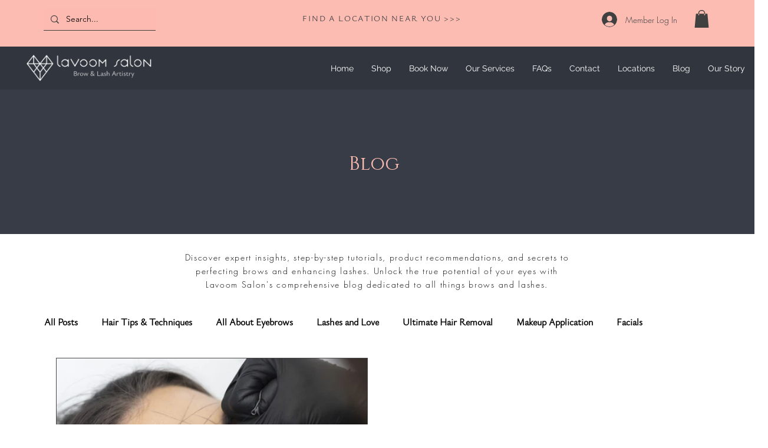

--- FILE ---
content_type: text/html; charset=utf-8
request_url: https://www.google.com/recaptcha/api2/aframe
body_size: 269
content:
<!DOCTYPE HTML><html><head><meta http-equiv="content-type" content="text/html; charset=UTF-8"></head><body><script nonce="z1BLxxBP7yFTTBx8zL1JgA">/** Anti-fraud and anti-abuse applications only. See google.com/recaptcha */ try{var clients={'sodar':'https://pagead2.googlesyndication.com/pagead/sodar?'};window.addEventListener("message",function(a){try{if(a.source===window.parent){var b=JSON.parse(a.data);var c=clients[b['id']];if(c){var d=document.createElement('img');d.src=c+b['params']+'&rc='+(localStorage.getItem("rc::a")?sessionStorage.getItem("rc::b"):"");window.document.body.appendChild(d);sessionStorage.setItem("rc::e",parseInt(sessionStorage.getItem("rc::e")||0)+1);localStorage.setItem("rc::h",'1769336778931');}}}catch(b){}});window.parent.postMessage("_grecaptcha_ready", "*");}catch(b){}</script></body></html>

--- FILE ---
content_type: text/css; charset=utf-8
request_url: https://www.lavoomsalon.com/_serverless/pro-gallery-css-v4-server/layoutCss?ver=2&id=pro-blog&items=0_1500_844&container=606.875_1090_675.5_720&options=gallerySizeType:px%7CgallerySizePx:474%7CimageMargin:32%7CisRTL:false%7CgalleryLayout:2%7CtitlePlacement:SHOW_BELOW%7CcubeRatio:1.3333333333333333%7CisVertical:true%7CtextBoxHeight:320
body_size: -230
content:
#pro-gallery-pro-blog [data-hook="item-container"][data-idx="0"].gallery-item-container{opacity: 1 !important;display: block !important;transition: opacity .2s ease !important;top: 0px !important;left: 0px !important;right: auto !important;height: 717px !important;width: 529px !important;} #pro-gallery-pro-blog [data-hook="item-container"][data-idx="0"] .gallery-item-common-info-outer{height: 320px !important;} #pro-gallery-pro-blog [data-hook="item-container"][data-idx="0"] .gallery-item-common-info{height: 320px !important;width: 100% !important;} #pro-gallery-pro-blog [data-hook="item-container"][data-idx="0"] .gallery-item-wrapper{width: 529px !important;height: 397px !important;margin: 0 !important;} #pro-gallery-pro-blog [data-hook="item-container"][data-idx="0"] .gallery-item-content{width: 529px !important;height: 397px !important;margin: 0px 0px !important;opacity: 1 !important;} #pro-gallery-pro-blog [data-hook="item-container"][data-idx="0"] .gallery-item-hover{width: 529px !important;height: 397px !important;opacity: 1 !important;} #pro-gallery-pro-blog [data-hook="item-container"][data-idx="0"] .item-hover-flex-container{width: 529px !important;height: 397px !important;margin: 0px 0px !important;opacity: 1 !important;} #pro-gallery-pro-blog [data-hook="item-container"][data-idx="0"] .gallery-item-wrapper img{width: 100% !important;height: 100% !important;opacity: 1 !important;} #pro-gallery-pro-blog .pro-gallery-prerender{height:716.75px !important;}#pro-gallery-pro-blog {height:716.75px !important; width:1090px !important;}#pro-gallery-pro-blog .pro-gallery-margin-container {height:716.75px !important;}#pro-gallery-pro-blog .pro-gallery {height:716.75px !important; width:1090px !important;}#pro-gallery-pro-blog .pro-gallery-parent-container {height:716.75px !important; width:1122px !important;}